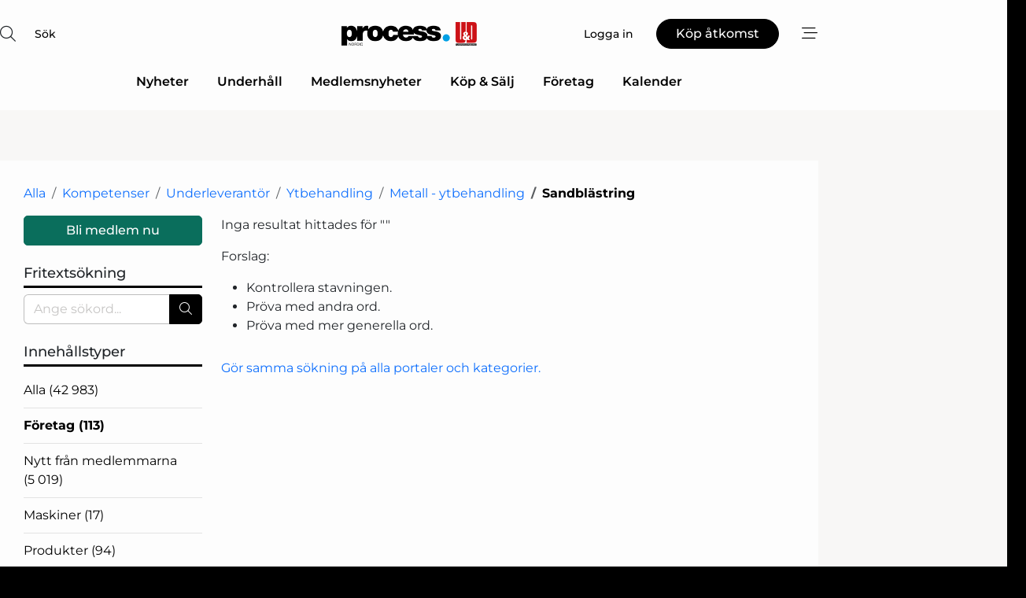

--- FILE ---
content_type: text/html; charset=utf-8
request_url: https://www.google.com/recaptcha/api2/anchor?ar=1&k=6LdasRwUAAAAAOAWkvok94EmD1GjREqoghAriL9L&co=aHR0cHM6Ly93d3cucHJvY2Vzc25ldC5zZTo0NDM.&hl=sv&v=N67nZn4AqZkNcbeMu4prBgzg&size=normal&anchor-ms=20000&execute-ms=30000&cb=jnveckw1ipf
body_size: 49343
content:
<!DOCTYPE HTML><html dir="ltr" lang="sv"><head><meta http-equiv="Content-Type" content="text/html; charset=UTF-8">
<meta http-equiv="X-UA-Compatible" content="IE=edge">
<title>reCAPTCHA</title>
<style type="text/css">
/* cyrillic-ext */
@font-face {
  font-family: 'Roboto';
  font-style: normal;
  font-weight: 400;
  font-stretch: 100%;
  src: url(//fonts.gstatic.com/s/roboto/v48/KFO7CnqEu92Fr1ME7kSn66aGLdTylUAMa3GUBHMdazTgWw.woff2) format('woff2');
  unicode-range: U+0460-052F, U+1C80-1C8A, U+20B4, U+2DE0-2DFF, U+A640-A69F, U+FE2E-FE2F;
}
/* cyrillic */
@font-face {
  font-family: 'Roboto';
  font-style: normal;
  font-weight: 400;
  font-stretch: 100%;
  src: url(//fonts.gstatic.com/s/roboto/v48/KFO7CnqEu92Fr1ME7kSn66aGLdTylUAMa3iUBHMdazTgWw.woff2) format('woff2');
  unicode-range: U+0301, U+0400-045F, U+0490-0491, U+04B0-04B1, U+2116;
}
/* greek-ext */
@font-face {
  font-family: 'Roboto';
  font-style: normal;
  font-weight: 400;
  font-stretch: 100%;
  src: url(//fonts.gstatic.com/s/roboto/v48/KFO7CnqEu92Fr1ME7kSn66aGLdTylUAMa3CUBHMdazTgWw.woff2) format('woff2');
  unicode-range: U+1F00-1FFF;
}
/* greek */
@font-face {
  font-family: 'Roboto';
  font-style: normal;
  font-weight: 400;
  font-stretch: 100%;
  src: url(//fonts.gstatic.com/s/roboto/v48/KFO7CnqEu92Fr1ME7kSn66aGLdTylUAMa3-UBHMdazTgWw.woff2) format('woff2');
  unicode-range: U+0370-0377, U+037A-037F, U+0384-038A, U+038C, U+038E-03A1, U+03A3-03FF;
}
/* math */
@font-face {
  font-family: 'Roboto';
  font-style: normal;
  font-weight: 400;
  font-stretch: 100%;
  src: url(//fonts.gstatic.com/s/roboto/v48/KFO7CnqEu92Fr1ME7kSn66aGLdTylUAMawCUBHMdazTgWw.woff2) format('woff2');
  unicode-range: U+0302-0303, U+0305, U+0307-0308, U+0310, U+0312, U+0315, U+031A, U+0326-0327, U+032C, U+032F-0330, U+0332-0333, U+0338, U+033A, U+0346, U+034D, U+0391-03A1, U+03A3-03A9, U+03B1-03C9, U+03D1, U+03D5-03D6, U+03F0-03F1, U+03F4-03F5, U+2016-2017, U+2034-2038, U+203C, U+2040, U+2043, U+2047, U+2050, U+2057, U+205F, U+2070-2071, U+2074-208E, U+2090-209C, U+20D0-20DC, U+20E1, U+20E5-20EF, U+2100-2112, U+2114-2115, U+2117-2121, U+2123-214F, U+2190, U+2192, U+2194-21AE, U+21B0-21E5, U+21F1-21F2, U+21F4-2211, U+2213-2214, U+2216-22FF, U+2308-230B, U+2310, U+2319, U+231C-2321, U+2336-237A, U+237C, U+2395, U+239B-23B7, U+23D0, U+23DC-23E1, U+2474-2475, U+25AF, U+25B3, U+25B7, U+25BD, U+25C1, U+25CA, U+25CC, U+25FB, U+266D-266F, U+27C0-27FF, U+2900-2AFF, U+2B0E-2B11, U+2B30-2B4C, U+2BFE, U+3030, U+FF5B, U+FF5D, U+1D400-1D7FF, U+1EE00-1EEFF;
}
/* symbols */
@font-face {
  font-family: 'Roboto';
  font-style: normal;
  font-weight: 400;
  font-stretch: 100%;
  src: url(//fonts.gstatic.com/s/roboto/v48/KFO7CnqEu92Fr1ME7kSn66aGLdTylUAMaxKUBHMdazTgWw.woff2) format('woff2');
  unicode-range: U+0001-000C, U+000E-001F, U+007F-009F, U+20DD-20E0, U+20E2-20E4, U+2150-218F, U+2190, U+2192, U+2194-2199, U+21AF, U+21E6-21F0, U+21F3, U+2218-2219, U+2299, U+22C4-22C6, U+2300-243F, U+2440-244A, U+2460-24FF, U+25A0-27BF, U+2800-28FF, U+2921-2922, U+2981, U+29BF, U+29EB, U+2B00-2BFF, U+4DC0-4DFF, U+FFF9-FFFB, U+10140-1018E, U+10190-1019C, U+101A0, U+101D0-101FD, U+102E0-102FB, U+10E60-10E7E, U+1D2C0-1D2D3, U+1D2E0-1D37F, U+1F000-1F0FF, U+1F100-1F1AD, U+1F1E6-1F1FF, U+1F30D-1F30F, U+1F315, U+1F31C, U+1F31E, U+1F320-1F32C, U+1F336, U+1F378, U+1F37D, U+1F382, U+1F393-1F39F, U+1F3A7-1F3A8, U+1F3AC-1F3AF, U+1F3C2, U+1F3C4-1F3C6, U+1F3CA-1F3CE, U+1F3D4-1F3E0, U+1F3ED, U+1F3F1-1F3F3, U+1F3F5-1F3F7, U+1F408, U+1F415, U+1F41F, U+1F426, U+1F43F, U+1F441-1F442, U+1F444, U+1F446-1F449, U+1F44C-1F44E, U+1F453, U+1F46A, U+1F47D, U+1F4A3, U+1F4B0, U+1F4B3, U+1F4B9, U+1F4BB, U+1F4BF, U+1F4C8-1F4CB, U+1F4D6, U+1F4DA, U+1F4DF, U+1F4E3-1F4E6, U+1F4EA-1F4ED, U+1F4F7, U+1F4F9-1F4FB, U+1F4FD-1F4FE, U+1F503, U+1F507-1F50B, U+1F50D, U+1F512-1F513, U+1F53E-1F54A, U+1F54F-1F5FA, U+1F610, U+1F650-1F67F, U+1F687, U+1F68D, U+1F691, U+1F694, U+1F698, U+1F6AD, U+1F6B2, U+1F6B9-1F6BA, U+1F6BC, U+1F6C6-1F6CF, U+1F6D3-1F6D7, U+1F6E0-1F6EA, U+1F6F0-1F6F3, U+1F6F7-1F6FC, U+1F700-1F7FF, U+1F800-1F80B, U+1F810-1F847, U+1F850-1F859, U+1F860-1F887, U+1F890-1F8AD, U+1F8B0-1F8BB, U+1F8C0-1F8C1, U+1F900-1F90B, U+1F93B, U+1F946, U+1F984, U+1F996, U+1F9E9, U+1FA00-1FA6F, U+1FA70-1FA7C, U+1FA80-1FA89, U+1FA8F-1FAC6, U+1FACE-1FADC, U+1FADF-1FAE9, U+1FAF0-1FAF8, U+1FB00-1FBFF;
}
/* vietnamese */
@font-face {
  font-family: 'Roboto';
  font-style: normal;
  font-weight: 400;
  font-stretch: 100%;
  src: url(//fonts.gstatic.com/s/roboto/v48/KFO7CnqEu92Fr1ME7kSn66aGLdTylUAMa3OUBHMdazTgWw.woff2) format('woff2');
  unicode-range: U+0102-0103, U+0110-0111, U+0128-0129, U+0168-0169, U+01A0-01A1, U+01AF-01B0, U+0300-0301, U+0303-0304, U+0308-0309, U+0323, U+0329, U+1EA0-1EF9, U+20AB;
}
/* latin-ext */
@font-face {
  font-family: 'Roboto';
  font-style: normal;
  font-weight: 400;
  font-stretch: 100%;
  src: url(//fonts.gstatic.com/s/roboto/v48/KFO7CnqEu92Fr1ME7kSn66aGLdTylUAMa3KUBHMdazTgWw.woff2) format('woff2');
  unicode-range: U+0100-02BA, U+02BD-02C5, U+02C7-02CC, U+02CE-02D7, U+02DD-02FF, U+0304, U+0308, U+0329, U+1D00-1DBF, U+1E00-1E9F, U+1EF2-1EFF, U+2020, U+20A0-20AB, U+20AD-20C0, U+2113, U+2C60-2C7F, U+A720-A7FF;
}
/* latin */
@font-face {
  font-family: 'Roboto';
  font-style: normal;
  font-weight: 400;
  font-stretch: 100%;
  src: url(//fonts.gstatic.com/s/roboto/v48/KFO7CnqEu92Fr1ME7kSn66aGLdTylUAMa3yUBHMdazQ.woff2) format('woff2');
  unicode-range: U+0000-00FF, U+0131, U+0152-0153, U+02BB-02BC, U+02C6, U+02DA, U+02DC, U+0304, U+0308, U+0329, U+2000-206F, U+20AC, U+2122, U+2191, U+2193, U+2212, U+2215, U+FEFF, U+FFFD;
}
/* cyrillic-ext */
@font-face {
  font-family: 'Roboto';
  font-style: normal;
  font-weight: 500;
  font-stretch: 100%;
  src: url(//fonts.gstatic.com/s/roboto/v48/KFO7CnqEu92Fr1ME7kSn66aGLdTylUAMa3GUBHMdazTgWw.woff2) format('woff2');
  unicode-range: U+0460-052F, U+1C80-1C8A, U+20B4, U+2DE0-2DFF, U+A640-A69F, U+FE2E-FE2F;
}
/* cyrillic */
@font-face {
  font-family: 'Roboto';
  font-style: normal;
  font-weight: 500;
  font-stretch: 100%;
  src: url(//fonts.gstatic.com/s/roboto/v48/KFO7CnqEu92Fr1ME7kSn66aGLdTylUAMa3iUBHMdazTgWw.woff2) format('woff2');
  unicode-range: U+0301, U+0400-045F, U+0490-0491, U+04B0-04B1, U+2116;
}
/* greek-ext */
@font-face {
  font-family: 'Roboto';
  font-style: normal;
  font-weight: 500;
  font-stretch: 100%;
  src: url(//fonts.gstatic.com/s/roboto/v48/KFO7CnqEu92Fr1ME7kSn66aGLdTylUAMa3CUBHMdazTgWw.woff2) format('woff2');
  unicode-range: U+1F00-1FFF;
}
/* greek */
@font-face {
  font-family: 'Roboto';
  font-style: normal;
  font-weight: 500;
  font-stretch: 100%;
  src: url(//fonts.gstatic.com/s/roboto/v48/KFO7CnqEu92Fr1ME7kSn66aGLdTylUAMa3-UBHMdazTgWw.woff2) format('woff2');
  unicode-range: U+0370-0377, U+037A-037F, U+0384-038A, U+038C, U+038E-03A1, U+03A3-03FF;
}
/* math */
@font-face {
  font-family: 'Roboto';
  font-style: normal;
  font-weight: 500;
  font-stretch: 100%;
  src: url(//fonts.gstatic.com/s/roboto/v48/KFO7CnqEu92Fr1ME7kSn66aGLdTylUAMawCUBHMdazTgWw.woff2) format('woff2');
  unicode-range: U+0302-0303, U+0305, U+0307-0308, U+0310, U+0312, U+0315, U+031A, U+0326-0327, U+032C, U+032F-0330, U+0332-0333, U+0338, U+033A, U+0346, U+034D, U+0391-03A1, U+03A3-03A9, U+03B1-03C9, U+03D1, U+03D5-03D6, U+03F0-03F1, U+03F4-03F5, U+2016-2017, U+2034-2038, U+203C, U+2040, U+2043, U+2047, U+2050, U+2057, U+205F, U+2070-2071, U+2074-208E, U+2090-209C, U+20D0-20DC, U+20E1, U+20E5-20EF, U+2100-2112, U+2114-2115, U+2117-2121, U+2123-214F, U+2190, U+2192, U+2194-21AE, U+21B0-21E5, U+21F1-21F2, U+21F4-2211, U+2213-2214, U+2216-22FF, U+2308-230B, U+2310, U+2319, U+231C-2321, U+2336-237A, U+237C, U+2395, U+239B-23B7, U+23D0, U+23DC-23E1, U+2474-2475, U+25AF, U+25B3, U+25B7, U+25BD, U+25C1, U+25CA, U+25CC, U+25FB, U+266D-266F, U+27C0-27FF, U+2900-2AFF, U+2B0E-2B11, U+2B30-2B4C, U+2BFE, U+3030, U+FF5B, U+FF5D, U+1D400-1D7FF, U+1EE00-1EEFF;
}
/* symbols */
@font-face {
  font-family: 'Roboto';
  font-style: normal;
  font-weight: 500;
  font-stretch: 100%;
  src: url(//fonts.gstatic.com/s/roboto/v48/KFO7CnqEu92Fr1ME7kSn66aGLdTylUAMaxKUBHMdazTgWw.woff2) format('woff2');
  unicode-range: U+0001-000C, U+000E-001F, U+007F-009F, U+20DD-20E0, U+20E2-20E4, U+2150-218F, U+2190, U+2192, U+2194-2199, U+21AF, U+21E6-21F0, U+21F3, U+2218-2219, U+2299, U+22C4-22C6, U+2300-243F, U+2440-244A, U+2460-24FF, U+25A0-27BF, U+2800-28FF, U+2921-2922, U+2981, U+29BF, U+29EB, U+2B00-2BFF, U+4DC0-4DFF, U+FFF9-FFFB, U+10140-1018E, U+10190-1019C, U+101A0, U+101D0-101FD, U+102E0-102FB, U+10E60-10E7E, U+1D2C0-1D2D3, U+1D2E0-1D37F, U+1F000-1F0FF, U+1F100-1F1AD, U+1F1E6-1F1FF, U+1F30D-1F30F, U+1F315, U+1F31C, U+1F31E, U+1F320-1F32C, U+1F336, U+1F378, U+1F37D, U+1F382, U+1F393-1F39F, U+1F3A7-1F3A8, U+1F3AC-1F3AF, U+1F3C2, U+1F3C4-1F3C6, U+1F3CA-1F3CE, U+1F3D4-1F3E0, U+1F3ED, U+1F3F1-1F3F3, U+1F3F5-1F3F7, U+1F408, U+1F415, U+1F41F, U+1F426, U+1F43F, U+1F441-1F442, U+1F444, U+1F446-1F449, U+1F44C-1F44E, U+1F453, U+1F46A, U+1F47D, U+1F4A3, U+1F4B0, U+1F4B3, U+1F4B9, U+1F4BB, U+1F4BF, U+1F4C8-1F4CB, U+1F4D6, U+1F4DA, U+1F4DF, U+1F4E3-1F4E6, U+1F4EA-1F4ED, U+1F4F7, U+1F4F9-1F4FB, U+1F4FD-1F4FE, U+1F503, U+1F507-1F50B, U+1F50D, U+1F512-1F513, U+1F53E-1F54A, U+1F54F-1F5FA, U+1F610, U+1F650-1F67F, U+1F687, U+1F68D, U+1F691, U+1F694, U+1F698, U+1F6AD, U+1F6B2, U+1F6B9-1F6BA, U+1F6BC, U+1F6C6-1F6CF, U+1F6D3-1F6D7, U+1F6E0-1F6EA, U+1F6F0-1F6F3, U+1F6F7-1F6FC, U+1F700-1F7FF, U+1F800-1F80B, U+1F810-1F847, U+1F850-1F859, U+1F860-1F887, U+1F890-1F8AD, U+1F8B0-1F8BB, U+1F8C0-1F8C1, U+1F900-1F90B, U+1F93B, U+1F946, U+1F984, U+1F996, U+1F9E9, U+1FA00-1FA6F, U+1FA70-1FA7C, U+1FA80-1FA89, U+1FA8F-1FAC6, U+1FACE-1FADC, U+1FADF-1FAE9, U+1FAF0-1FAF8, U+1FB00-1FBFF;
}
/* vietnamese */
@font-face {
  font-family: 'Roboto';
  font-style: normal;
  font-weight: 500;
  font-stretch: 100%;
  src: url(//fonts.gstatic.com/s/roboto/v48/KFO7CnqEu92Fr1ME7kSn66aGLdTylUAMa3OUBHMdazTgWw.woff2) format('woff2');
  unicode-range: U+0102-0103, U+0110-0111, U+0128-0129, U+0168-0169, U+01A0-01A1, U+01AF-01B0, U+0300-0301, U+0303-0304, U+0308-0309, U+0323, U+0329, U+1EA0-1EF9, U+20AB;
}
/* latin-ext */
@font-face {
  font-family: 'Roboto';
  font-style: normal;
  font-weight: 500;
  font-stretch: 100%;
  src: url(//fonts.gstatic.com/s/roboto/v48/KFO7CnqEu92Fr1ME7kSn66aGLdTylUAMa3KUBHMdazTgWw.woff2) format('woff2');
  unicode-range: U+0100-02BA, U+02BD-02C5, U+02C7-02CC, U+02CE-02D7, U+02DD-02FF, U+0304, U+0308, U+0329, U+1D00-1DBF, U+1E00-1E9F, U+1EF2-1EFF, U+2020, U+20A0-20AB, U+20AD-20C0, U+2113, U+2C60-2C7F, U+A720-A7FF;
}
/* latin */
@font-face {
  font-family: 'Roboto';
  font-style: normal;
  font-weight: 500;
  font-stretch: 100%;
  src: url(//fonts.gstatic.com/s/roboto/v48/KFO7CnqEu92Fr1ME7kSn66aGLdTylUAMa3yUBHMdazQ.woff2) format('woff2');
  unicode-range: U+0000-00FF, U+0131, U+0152-0153, U+02BB-02BC, U+02C6, U+02DA, U+02DC, U+0304, U+0308, U+0329, U+2000-206F, U+20AC, U+2122, U+2191, U+2193, U+2212, U+2215, U+FEFF, U+FFFD;
}
/* cyrillic-ext */
@font-face {
  font-family: 'Roboto';
  font-style: normal;
  font-weight: 900;
  font-stretch: 100%;
  src: url(//fonts.gstatic.com/s/roboto/v48/KFO7CnqEu92Fr1ME7kSn66aGLdTylUAMa3GUBHMdazTgWw.woff2) format('woff2');
  unicode-range: U+0460-052F, U+1C80-1C8A, U+20B4, U+2DE0-2DFF, U+A640-A69F, U+FE2E-FE2F;
}
/* cyrillic */
@font-face {
  font-family: 'Roboto';
  font-style: normal;
  font-weight: 900;
  font-stretch: 100%;
  src: url(//fonts.gstatic.com/s/roboto/v48/KFO7CnqEu92Fr1ME7kSn66aGLdTylUAMa3iUBHMdazTgWw.woff2) format('woff2');
  unicode-range: U+0301, U+0400-045F, U+0490-0491, U+04B0-04B1, U+2116;
}
/* greek-ext */
@font-face {
  font-family: 'Roboto';
  font-style: normal;
  font-weight: 900;
  font-stretch: 100%;
  src: url(//fonts.gstatic.com/s/roboto/v48/KFO7CnqEu92Fr1ME7kSn66aGLdTylUAMa3CUBHMdazTgWw.woff2) format('woff2');
  unicode-range: U+1F00-1FFF;
}
/* greek */
@font-face {
  font-family: 'Roboto';
  font-style: normal;
  font-weight: 900;
  font-stretch: 100%;
  src: url(//fonts.gstatic.com/s/roboto/v48/KFO7CnqEu92Fr1ME7kSn66aGLdTylUAMa3-UBHMdazTgWw.woff2) format('woff2');
  unicode-range: U+0370-0377, U+037A-037F, U+0384-038A, U+038C, U+038E-03A1, U+03A3-03FF;
}
/* math */
@font-face {
  font-family: 'Roboto';
  font-style: normal;
  font-weight: 900;
  font-stretch: 100%;
  src: url(//fonts.gstatic.com/s/roboto/v48/KFO7CnqEu92Fr1ME7kSn66aGLdTylUAMawCUBHMdazTgWw.woff2) format('woff2');
  unicode-range: U+0302-0303, U+0305, U+0307-0308, U+0310, U+0312, U+0315, U+031A, U+0326-0327, U+032C, U+032F-0330, U+0332-0333, U+0338, U+033A, U+0346, U+034D, U+0391-03A1, U+03A3-03A9, U+03B1-03C9, U+03D1, U+03D5-03D6, U+03F0-03F1, U+03F4-03F5, U+2016-2017, U+2034-2038, U+203C, U+2040, U+2043, U+2047, U+2050, U+2057, U+205F, U+2070-2071, U+2074-208E, U+2090-209C, U+20D0-20DC, U+20E1, U+20E5-20EF, U+2100-2112, U+2114-2115, U+2117-2121, U+2123-214F, U+2190, U+2192, U+2194-21AE, U+21B0-21E5, U+21F1-21F2, U+21F4-2211, U+2213-2214, U+2216-22FF, U+2308-230B, U+2310, U+2319, U+231C-2321, U+2336-237A, U+237C, U+2395, U+239B-23B7, U+23D0, U+23DC-23E1, U+2474-2475, U+25AF, U+25B3, U+25B7, U+25BD, U+25C1, U+25CA, U+25CC, U+25FB, U+266D-266F, U+27C0-27FF, U+2900-2AFF, U+2B0E-2B11, U+2B30-2B4C, U+2BFE, U+3030, U+FF5B, U+FF5D, U+1D400-1D7FF, U+1EE00-1EEFF;
}
/* symbols */
@font-face {
  font-family: 'Roboto';
  font-style: normal;
  font-weight: 900;
  font-stretch: 100%;
  src: url(//fonts.gstatic.com/s/roboto/v48/KFO7CnqEu92Fr1ME7kSn66aGLdTylUAMaxKUBHMdazTgWw.woff2) format('woff2');
  unicode-range: U+0001-000C, U+000E-001F, U+007F-009F, U+20DD-20E0, U+20E2-20E4, U+2150-218F, U+2190, U+2192, U+2194-2199, U+21AF, U+21E6-21F0, U+21F3, U+2218-2219, U+2299, U+22C4-22C6, U+2300-243F, U+2440-244A, U+2460-24FF, U+25A0-27BF, U+2800-28FF, U+2921-2922, U+2981, U+29BF, U+29EB, U+2B00-2BFF, U+4DC0-4DFF, U+FFF9-FFFB, U+10140-1018E, U+10190-1019C, U+101A0, U+101D0-101FD, U+102E0-102FB, U+10E60-10E7E, U+1D2C0-1D2D3, U+1D2E0-1D37F, U+1F000-1F0FF, U+1F100-1F1AD, U+1F1E6-1F1FF, U+1F30D-1F30F, U+1F315, U+1F31C, U+1F31E, U+1F320-1F32C, U+1F336, U+1F378, U+1F37D, U+1F382, U+1F393-1F39F, U+1F3A7-1F3A8, U+1F3AC-1F3AF, U+1F3C2, U+1F3C4-1F3C6, U+1F3CA-1F3CE, U+1F3D4-1F3E0, U+1F3ED, U+1F3F1-1F3F3, U+1F3F5-1F3F7, U+1F408, U+1F415, U+1F41F, U+1F426, U+1F43F, U+1F441-1F442, U+1F444, U+1F446-1F449, U+1F44C-1F44E, U+1F453, U+1F46A, U+1F47D, U+1F4A3, U+1F4B0, U+1F4B3, U+1F4B9, U+1F4BB, U+1F4BF, U+1F4C8-1F4CB, U+1F4D6, U+1F4DA, U+1F4DF, U+1F4E3-1F4E6, U+1F4EA-1F4ED, U+1F4F7, U+1F4F9-1F4FB, U+1F4FD-1F4FE, U+1F503, U+1F507-1F50B, U+1F50D, U+1F512-1F513, U+1F53E-1F54A, U+1F54F-1F5FA, U+1F610, U+1F650-1F67F, U+1F687, U+1F68D, U+1F691, U+1F694, U+1F698, U+1F6AD, U+1F6B2, U+1F6B9-1F6BA, U+1F6BC, U+1F6C6-1F6CF, U+1F6D3-1F6D7, U+1F6E0-1F6EA, U+1F6F0-1F6F3, U+1F6F7-1F6FC, U+1F700-1F7FF, U+1F800-1F80B, U+1F810-1F847, U+1F850-1F859, U+1F860-1F887, U+1F890-1F8AD, U+1F8B0-1F8BB, U+1F8C0-1F8C1, U+1F900-1F90B, U+1F93B, U+1F946, U+1F984, U+1F996, U+1F9E9, U+1FA00-1FA6F, U+1FA70-1FA7C, U+1FA80-1FA89, U+1FA8F-1FAC6, U+1FACE-1FADC, U+1FADF-1FAE9, U+1FAF0-1FAF8, U+1FB00-1FBFF;
}
/* vietnamese */
@font-face {
  font-family: 'Roboto';
  font-style: normal;
  font-weight: 900;
  font-stretch: 100%;
  src: url(//fonts.gstatic.com/s/roboto/v48/KFO7CnqEu92Fr1ME7kSn66aGLdTylUAMa3OUBHMdazTgWw.woff2) format('woff2');
  unicode-range: U+0102-0103, U+0110-0111, U+0128-0129, U+0168-0169, U+01A0-01A1, U+01AF-01B0, U+0300-0301, U+0303-0304, U+0308-0309, U+0323, U+0329, U+1EA0-1EF9, U+20AB;
}
/* latin-ext */
@font-face {
  font-family: 'Roboto';
  font-style: normal;
  font-weight: 900;
  font-stretch: 100%;
  src: url(//fonts.gstatic.com/s/roboto/v48/KFO7CnqEu92Fr1ME7kSn66aGLdTylUAMa3KUBHMdazTgWw.woff2) format('woff2');
  unicode-range: U+0100-02BA, U+02BD-02C5, U+02C7-02CC, U+02CE-02D7, U+02DD-02FF, U+0304, U+0308, U+0329, U+1D00-1DBF, U+1E00-1E9F, U+1EF2-1EFF, U+2020, U+20A0-20AB, U+20AD-20C0, U+2113, U+2C60-2C7F, U+A720-A7FF;
}
/* latin */
@font-face {
  font-family: 'Roboto';
  font-style: normal;
  font-weight: 900;
  font-stretch: 100%;
  src: url(//fonts.gstatic.com/s/roboto/v48/KFO7CnqEu92Fr1ME7kSn66aGLdTylUAMa3yUBHMdazQ.woff2) format('woff2');
  unicode-range: U+0000-00FF, U+0131, U+0152-0153, U+02BB-02BC, U+02C6, U+02DA, U+02DC, U+0304, U+0308, U+0329, U+2000-206F, U+20AC, U+2122, U+2191, U+2193, U+2212, U+2215, U+FEFF, U+FFFD;
}

</style>
<link rel="stylesheet" type="text/css" href="https://www.gstatic.com/recaptcha/releases/N67nZn4AqZkNcbeMu4prBgzg/styles__ltr.css">
<script nonce="63O1Vjt24RY4GfNfueFMqQ" type="text/javascript">window['__recaptcha_api'] = 'https://www.google.com/recaptcha/api2/';</script>
<script type="text/javascript" src="https://www.gstatic.com/recaptcha/releases/N67nZn4AqZkNcbeMu4prBgzg/recaptcha__sv.js" nonce="63O1Vjt24RY4GfNfueFMqQ">
      
    </script></head>
<body><div id="rc-anchor-alert" class="rc-anchor-alert"></div>
<input type="hidden" id="recaptcha-token" value="[base64]">
<script type="text/javascript" nonce="63O1Vjt24RY4GfNfueFMqQ">
      recaptcha.anchor.Main.init("[\x22ainput\x22,[\x22bgdata\x22,\x22\x22,\[base64]/[base64]/[base64]/[base64]/[base64]/UltsKytdPUU6KEU8MjA0OD9SW2wrK109RT4+NnwxOTI6KChFJjY0NTEyKT09NTUyOTYmJk0rMTxjLmxlbmd0aCYmKGMuY2hhckNvZGVBdChNKzEpJjY0NTEyKT09NTYzMjA/[base64]/[base64]/[base64]/[base64]/[base64]/[base64]/[base64]\x22,\[base64]\\u003d\\u003d\x22,\[base64]/DvF8Gw6FzRDVyeRxAw4ZGRA9ow6DDvSdMMcOTUcKnBTpRLBLDo8KewrhDwrnDv34Qwp3CgjZ7NcK/VsKwVkDCqGPDmsK3AcKLwr3Do8OGD8KGcMKvOz0Iw7N8woTCiTpBRsOEwrA8wr3CncKMHyXDj8OUwrlDAWTClARXwrbDkVzDqsOkKsOAd8OffMO4FCHDkX8hCcKnWcOpwqrDjUZdLMONwrZ4BgzCgcOhwpbDk8OUBlFjwo7CkE/DtiQ9w5Ykw55HwqnCkikOw54OwpZNw6TCjsKCwrtdGzNOIH0nFWTCt0XCoMOEwqBDw4pVBcO/wod/SB5Iw4EKw6jDj8K2wpRNDmLDr8KXD8ObY8KGw6DCmMO5FH/DtS0kOsKFbsOlwqbCuncWLDgqP8O/R8KtPcK8wptmwonCusKRIS3CtMKXwotswqgLw7rCtVAIw7skXxs8w5fCtl0nB10bw7HDpkYJa3PDl8OmRxPDrsOqwoAcw4VVcMOzfCNJWMOYA1dNw5VmwrQPw4rDlcOkwqctKStlwoVgO8Oowo/Cgm1FfgRAw6YFF3rCvsKUwptKwo4rwpHDs8KDw5Mvwpp7wqDDtsKOw5/CnlXDs8KoXDFlJHdxwoZTwoB2U8O3w7TDklUzKAzDlsKswpJdwrwiVsKsw6tUR27Ckzp9wp0jwp/CpjHDlhQNw53Dr0/CtyHCqcO5w4A+OQw4w61tEMKwYcKJw5PCoF7Csy3Cky/DnsOUw5fDgcKaWsOtFcO/w4ZUwo0WKFJXa8OkO8OHwps1U05sPVY/asKQH2l0bCbDh8KDwqcwwo4KOy3DvMOKSsOZFMKpw5zDq8KPHBV4w7TCuy9Wwo1PN8KsTsKgwr/CtmPCv8ObXcK6wqFndx/Ds8O3w6Z/w4E/[base64]/DvDfCpydlEcOnw5J6FEssKsOYCsK3LBjDogPCvAg0w6rCilRvw4vDt1B/w4vDoVAdYy4BOi3Cp8KyND1Pa8KEZAIrwrBVaz8/[base64]/CmjM5woFxw4dzMHXDmMOuw45KKTREBsK7wo5IVMKGw7JBBV5TOwDDsHUTc8OFwoV6wrzCilnCvcO5wrQ6VcKuS2grKnM4w6HDhMOiW8KWw6XCnTtJaVDCj3Uuw41uw7zDj08ddRZ2w5zCmi0sKGVgEsONO8OTwok6w6jDthzDunphw7/[base64]/woM/wqzDk3zCmyZ/[base64]/CnwQ3w4wLw7bDt8OIK8KAw4TCjcKYbMOkMCFfw6hrwoNxwofDugLCv8OyeDs+w7jDp8KPcxg5w6XCpsOFw4QKwrPDjcO8w4LDtUpIXn7CryEVwpnDisOYHxjCiMO8YMKbJ8OSwpLDqQBvwpvCv0IEAm3Du8OGT2JNVxl1wpl/[base64]/DsiNrw6HCo8OtYsODwp3Dpy7Dg8KhwqV9IcKWwqnDtsOhaCcKW8OUw6HCpCYnYkdzwojDjcKSw647fzPCgsKAw4vDpcKqwoXCmjMKw5d1w6jDgTTDmMOofF1gCE9Cw4lqccKNw5VcOljDr8KLwr/DvHsJP8OxAsKvw7sEw6ZJIcK/LlnCggAZeMOow7ZUwpcAfCU7woYadA7CtAjDiMOBw4BnJMO6KH3Dh8KxwpDClxzDqsOVw6bCjMKsdsOjEmHCksKNw4DCrggBaEXDvjTDhjjCoMKjdkR/acKXP8O0G0s+Hh8yw6lJSQPChmZfCWRPA8OpX2HCscOnwp7DjAw6E8OrZQ/CjznDpsKRDWl3wp5GKjvCpSduwq7DjkvDlMKwAXjCiMOlwpphQsOTLsOUWkDCtjgmwprDjD/Co8Kfwq7Ck8K9HFk8wq5Pw7BoMsKULcKhwo3CrkIew7XDqToWw5jDhUjDu2knwr1aOMORR8OtwqoEFErCihIgc8OGLW3Dn8KIw6J/[base64]/Enh9wqMZwq3DocKAw63DvEF/QsOYw4bCsE1gwpTDvsOVC8OQTGLCuC/[base64]/DtsKtNmXDmMKQOsK9E2NLDcKVw4J/[base64]/w5Rpw7d9w70aE8O/[base64]/DisOoWMOUUcKjw69gw73DpwnDmmx7ScK7HcOzCUhTB8KyZcObwoMYNsOjS3/DjcKbw6zDusKLNnzDoFQtasKBK1/[base64]/CrsOaw4fDhALCssKPXlvCqUl4wrJ5M8ODL1nDqnLDrnJvP8OtFR/CrhQzw5XCg1o8w6fCjTfDmERqwo9/cQUnwoM/wq15QnHDmH94c8Orw5AKwqjDhMKvHsKhTsKPw5vCicOwXXRLw4fDjMKzwpB+w4vCqGTDmMOdw79/[base64]/B8Kpw4JaMMKAHsKJw5bDtMKIwq/CrMO5w5VWbcKmwqkyMhl6wpvCs8OAJRJcUSFCwqM6wpdKVMKjYcK6w7lHBsKbwoU/w5ZdwpfCoEABw7xAw6kGPzA7wqfCtEZqdsO4wrh6w48Tw515ccOGw5rDtMK3w552U8KwNEHDpnXDqMKbwqTDlFPDomfClcKXw7bCmRfDvGXDqA3DsMKZwqTCo8OASMKvw5YmIcOKMcK8XsOKHsKQw6c0wr5Cw4rDksOkwo1EOMKNw6TDohVsY8KXw5djwo8Pw7d/w7FibMKlDcKxKcO2Nwg4OEZPQgrDoSfDoMKGDMKfw7NTajA4HcODwqjDkAXDhQlxHsO7w6jClcONwoXCrsOeIcK/w4rCsgPDp8O/[base64]/DtsO9w6IYw57CuyTCosKpE1fChcOGbcK7JFfDoFbDuWFvwrxow75Xwr3Cn3nClsKAc33CqMODRVXDmQXDuG8Dw5rDoi8/wosvw4DCk2UEwpllRMKFAMKqwqrDijpGw5/CrcOEYsOaw49ywroWwprCp2EnIkjCkUDCm8KBw4nCiVTCu0waaVwrM8KnwrNgwq3DvMK3w7HDnVbCoQUowrcEPcKSwrzDgsKPw6rCtAYSwr5vNsK2wovCu8O6MlA+woQgCMOaZcO/w5AdZCLDtmYRwrHCucOaYjEhSWjCtcKyEcOQw43Dv8OpJsObw6kINMOoYTfDsH/DrcKbV8Ouw4bCusKewrRCQSVJw4R/fXTDpsKvw6JpBRjDugvCkMKtwoRDej8YwozCkVA/wqYcPnLDp8O1w5/[base64]/[base64]/DusKmwppwEMO5wpIPRA7DjsO9MyDCojxZCE7DksOGwpfDqsOLwqElwrXCmMK8w5Rcw494w6gQw7HCtXhKw70Swoouw69ZR8KMbMOLRsKbw4sxN8KXwqddf8Oxw6dQwqNTwoIGw5jCsMOMKcOIw7bCkAg8wp9xw4E1byBew57Du8KYwr/DuBnCrcOQfcK1w5cnKsOfwqJxA2LCj8KZwrfCpR/CnMKtCMKew4zDi0PCn8O3woAOwoLDtx1BWDMnWMOswo0nwqDCnsK/WsODwqfDpcKTwonCsMOHBScjIsK8VsKmNyQXFgXCjhdUwrU7fHjDs8KsH8OBb8KlwpRbw63CkhB3w6fCocKGOsO7NAjDmsKNwp9eLjjDjcK/GGRfwqhRU8OSw7o/wpPCggfCjVfDlTLDqMOTF8KawpXDoDzDkMKlwr7Dqw9/c8KyJcK/woPDuXXDqsKrS8Kww7fCqMK5DnVcwrLCil3DlDbDjXEnc8ObcWlROsKuw7/Cj8O2emDCiA3DkCbCicKTw6Bowrllf8O6w5bDmMOTw70Dwrl1H8OlJFwiwocIaUrDrcOUT8Opw7PCk2UUNgHDik/DisK/w57CssOrw7LDtCcMw7XDo2LCk8OKw54cw7vCryxsesKMF8KUw4XDucOkayfDo21Lw6TCpMOWwqd3w6nDoFbDp8KmfgM7JFIibgZhacK4w6/Dr1cPRcKiw5IOLMOHdWbCiMKewpjCg8OFwq1OQn0gB28/[base64]/Cn0PCn3zCn3TDt8KyKy8xw4x1w4swDcKeN8KCEgtvEU3Cqz7DkRfDoGrDgGnDkcKlwrl/[base64]/[base64]/Dj8Opw64gVCzDjsOAecKVw7lfHMKPw5bCh8OMwp3DtcOlFMKYwoLDusKmMSU3Z1F7IklVwqUVREVYXn4xPcOkPcOZQm/DicOaFGQ9w7jDvQTCvsKzEMOQDsOiwrrDrWQoETNowotRXMOaw4AKDMOcw53Dmm/CnjE8w5DDrWN7w7FvdVoZw77DhsOFOT/CqMK2H8K6MMKUUcOewr7ClGLDtMOgHsK/LBnDoyLCrMK/w4DCjA1tCsKIwoRwG29MfEXCq2A5VsK0w6FYwrxbYEDCqVPCvGIIw4lKw43DksOGwozDucK/LyJBwrc8dsKBbGARFzfCvmRPThZ4wroITXRnY0heQ1ZDBSs0w5QcCgbDtMOLfMORwpPDuSXDh8O8AcOGfGJ7wpLDvcK8QwctwrUwa8KTwrXCggnCi8OQdg7CqsKMw77Dt8Kjw5wPwp3CoMOgcHVVw6jDjWrCvCfCjmYXbxAZCCU/wr/Dm8OFwpwKwq7Cg8K0dH/DjcK9RhvCmXvDqhPDuwt8w60uw6zCmBhPw4fCtiRxF03Crg48S1XDmjQNw4PCrcOiPsOSwobCtcKUL8KyOsOSw5cgw6g/wovCuT/CrSsCwojClBJKwrjCq3XDrsOpIsO7e3RqRsO+CRE9wqvCscO8w5hbZsKMVl3CtzvClBnCssKVCyR5X8Ofw6HCpy3Cv8Oxwq/Dtn1jTWbCksOXw7TClsOtwrzChhZKwqfCisOowrFvw58rw6YlRVMpwp/[base64]/A8Kxw4AsACbCssOyZ8K0M8KAQ8KwSsKnw4fDjzDCoFPDvFxrGMKpVsOUOcOnw4BZJAZzw4lefh9PQMO9fysTLcK7L0Idwq3CnBIfCUlMMsKjwogfSVzCr8OlF8OSw6jDvA8AVMOOw5cZaMO7OShtwppMZDPDgcOYcsO/wrLDj3fDrxgtw4FRecKzwq7CpzdRUcOlwrJxBcOkwqtcwq3CssKRFmPCpcKjWgXDgh8Iw7BsHsOGV8OBJcOywq4ww5fDriBRw4Zpw6IAw6B0wopEWsOhMF9SwpB/w6JFUjHCssOUwqvChy8awr9MbcO0w4/DgsKUXTcsw7XCq1zCvg/DosK2YwEewq7CpmUew6rCsiRUWXzCrcOawocNwqTCjMOKwr8Wwo4aXMKJw5jCkUrCmcOywrvCkMOGwrpLw5UHCyfCgDZmwo0+w5RWHxrCsys0R8ObFBY5dz3DnsKtwp3Cm33CksO/wq1bFsKIMsKkwpQ5w43Dm8KiTsOXw78Ow68fw45bUEzDpD1mwo8AwpUTwrvDscOqDcONwoPDrAouwrMjUsOdH3DCgyhbwrkFJ0RKw47CpkF2eMKCNcKJV8K2UsKDTHDDtSjDmsOgQMKTDk/Dsi/CgMKkSMOawqZETMKnTMKTw4PDpMOhwpMTRcKQwqbDogPCmsOOwo/DrMOCJmEMNQDDtUzDhBgIAcKgSBbDtsKJw48MKCE8wpjDosKEfy/[base64]/VhU/ZDgPPnQ/w5Uew5ojwqcMwp/CkDtFw4gOw4tRbMOQw4MlPcKfF8Oow5Juw7FzOFNTwopFIsKvw45Dw5XDmUVgw4xMaMKdeTthwpXCs8O8ccKGwr8UBBwDU8KhH1/DtxNLw6nDs8O8MV7CpjbCgcOJKMKIXsKEesOIwoXDnksXwplDwpjDjkHDgcOqO8Onw4/Dk8Kqw4dVwr4Yw6xgK3PChcOpPcKmS8KVWnHDgFvDhMKnw4zDtH5PwpZFw7fDgsOjwqhYwq3CkcKqYMKBA8KKBMKDc1PDnnx4wobDq25ATSbCkcK5XG1/[base64]/wo0tPcOIw51ywqDDqgZcZA8Vw5ZlwohKHD9bS8OvwpjCrcKHwqnCnj7DrV8xCMOcJMKAZMOrwq7Cn8ONUD/[base64]/RGAtwqfCosOya8O3VirDhcOow7A9K8K5w5Rww5AYDDFtL8K9BkLCo1/Co8KAHMKsG3bCrMKvwrdBw5sbwpHDm8O4w6XDuVwMw60swoksKMOyK8OIWzIJJMK1wrvCmCZybWfDpsO2LgB9JsKSUh4ywqwCVlzCg8KCL8KmfijDo2/CkHETKsOQwq0tfzAkM3TDh8OhOlHCn8OJwrJDO8KHwr/[base64]/wo7DpMKjwo/DnMKhIcO7DQBcaCp0aH18CsObTsKxw5rCh8KiwpdVw5zCrsOCwoZzPMOdMcKVdMOUwosXwprCiMK5wpnCtcOUw6IIHUPDvnPCncO0f0LClMKkw73Dtj7DmGrCk8O+woNme8Oqc8Ogwp3CowvDtxxnwpDChsKaC8O/w7LDhsOzw4IpMsOfw5zDkMO2CcKZw4UMbsKtLSTDq8KMwpDDhjUkwqbDnsOSfxjDuj/[base64]/DlMOrAcO3w684w6AHw5gvbB9fIy/CrcKsw6rDvkB+w7/CoB3DuxLDo8KAwoIKD00zQcKfw6nDtMKje8O0w7dgwr1Vw4RyOsKMwrRiwp0ww5VGCMOhTzkzeMKlw58rwo/DhsOwwoF3w6/DpAzDphzCgcOBLFt6RcOFcMK1IGUww7trwqthw48swpoJw73CrgzCmMKIMcOPw40dw6nChsKKLsKHw7zDr1NMDAnCminCjMKRXsKlCcODZRVtw5VCw57DkGBfwoPDgDoWQMO/[base64]/Dk8KNwpMVPQcywqDCi17CrSEUWsKmRMOiwpzCucO2wpQpwpTCrMOew7wNYHZ9Ewlzwplrw6HDmsOlRMKBH0nCucOQwoHDksOrcsO4G8OuNsKvXMKARw3DsijChAjDrQrCt8OxDjjDpHrDlMKlw6kMwpzDhA1xwqfDscOaacK2Pl9PDn4ow4RjV8Kowo/Dt1FzBMKIwpgTw5AjLnzCjUV8dXggFTvCs3NGQTDDhwjDvV1ew6/DiHFzw7jCncKPXVdgwpHCgsKGw71hw6g+w7pXd8OTwqLDtzfDqn7Dv3l9wrfCjHvDkcO9w4Ekwp02GcKZw6/CicKYwoJTw7haw4PCgRPCgh1fRjLCmsOBw7TCtsKgHcOmw4nDvX7DisOQb8KdGWgRw6rCpcOPJw8sdcOATzkFwq5+wqUFwpEMVMOjTQrCocK/w5wHScK9cRJ/w7cUw4TCijV0V8OdJUvCqcKwFFvCkMOPD0ZUwr5Xw6REfMKsw4bCn8OoI8OAcAoEwrbDv8Odw6tJGMKswosHw73Djz13cMO2WQzDjMOBXQrDvGnCiH7Cg8KxwrfCq8KVNiXDisObeww9wr9yEn5Xw64CbU/[base64]/[base64]/asOUecOTw7JsPcOaOUZoW2xZwpA9FRnCrhfCvsOmKXvDq8O5w4PDhcKFLyYtwqfCl8OPw67CuUPChTQObilMIMK2NMOPDsOjWsKQwqwFwoTCv8OfN8KkXD3DkSkpwqgsdMKawqzDuMK1wqEmwpp9OFHCrzrCpA/[base64]/[base64]/CnioJw7N9TMKqcERNTkjDrXRlw61Zwo3DhkzDnQ5Xwq4BNk/CnyHCq8KWw6wFNm/[base64]/CuXDClcOtw4ofw5tSUXgpw648w6nDpQXDqEY0JcOmH3gXwplGTcK9EMOCwrTChRt3w65Ew5/CnhPClHfDpsOkBGHDvQ/[base64]/wpcresOgZMOOf8K0KCPCksO/w6DDpCnCjcKPwoUDw4/CrlLDpcKewqHDjcOfw4DCtMKgVcK2CMO4ekoGwrcgw7hQJX/ChUjChkvCrcONwocBJsOeW3wYwqEXGMOhMiUow6TCv8Kiw4nCnsKyw50tZcOBwp3DiRrDrMKVR8OMFxHCocOwUxbCp8Kew40CwpTCssO/[base64]/w41PFMOxw6fCv8KBEynCpmpwwq/CmH92wr5JYnbDigbCp8ORw5/Co03DnQPDi1EnUcKCw47DicKFw7/CoXw+w57Dn8KPegnCmMOQw5DCgMOiTTwNwoTCtzYuPAo4w5DCkMKNw5XCnGMVJHLDi0bDkMOGOsOeBmJGw77CscKNCMKWwqZgw7dnwq7DlUzCqUQ4PhjDvcOaesK1w5YNw5XDrk3DuXI/w7fCiGDCkMOVIGcQFjpFbmbDu395w6zDpGvDsMODw6/DqRXDnMO7ZcKSwovDnsOgEsOtAS3DnSsqXcOPTFHDqMO0EsKBEcKtw5jCs8KWwpYuwoXCo0/CkCxcU05oYGzDjkHDksO0WMO/w6HChsK1woLCi8OTwrtIV0ENIxQwTUgCYsOcw5HChwjDoGQ/wr5Vw5LDssKZw4UywqTCm8KOcVA7w4UIbsKTfCnDuMOkWsK2Zz1Xw7HDmhDCr8KZQ2VqBMOIwqjClAgAwoHDisO8w7lTw6rCmFp9U8KdFsOFEE7DqMK2fWgDwpoUWMOQGAHDlFdrw7kXw7MrwpN+eAHClhTCu2zCuzTCgjPDr8OCAzhVaBAUwp7Dmjwew7/CmMO/w54dwpDDpcO8eFsCw6x1woZSfMOSL3vCi2bCpcKUTGpmQmbDjcK/ZwLCsHocw5svw50bPyoQPmDDp8KRfnzCqMOhSMKzS8OGwqlIfMKlUUMEw5TDrHPDswUxw6Q3YRhGw4ozwobDv0rDlDI6VUR0w7rDh8KXw4QJwqISbcKMwrwnwqjCs8Opw5jDuBDDusOgw6PCu2ouaz/ClcO6w4FAaMKxw60ewrDCozN2w5N/dUtZBsONwplvwq7CgMODw7Z4csOSIcOJe8O0N34FwpMrw5nDjMKcw67Cpx3CjHpKXn8Ow6TCmzsXw4FLUMK1wr5jEcOOOwEHO3AID8K4wrTCqXw4IsKJw5FlQMKJXMKWworDuyYkw6/CtcOAwoVqw7VGQsKNw4nDgFfCj8Kvw47DjcKPTcOBSW3DmFbCixvDqMOYw4PCocO7wpoVw6ELw5rDjWLCgsOuwoDCtVjDjsKyBXtlw4Qew4RyTMKGwrgQXsKPw6rDiHXDs3nDjRYKw41vwqDDmz/DvcK0XMO+woHClMKOw441OB3Djw5+w5t6wo1Fwp9rw6EsPcKCNSDCnsO/w6zCs8KiT0ZJwohTRRcGw4XDuCLCk0koBMO3AFnDuFPDvsKNw5TDnVIPw6jCj8KQw6tuT8KywrjDpjDDh1PDjjgQwrLDr0/DhXEGKcO9DMOlwpnDmwvDuBTDu8KQwokVwo1wLsOYw5RFw6wJIMOJwoQoLsKlZAVQRMOzLMOmUgtGw5ULwprCjsOiwqZFwqfCpTLDjjZPYRrCoxTDtsKDw4ZTwqjDkz7ClBM9wrjCusKGw53CuA0Ow5LDq3nClcKdf8Kmw7HCn8KAwq/[base64]/DoynCohzCmcK2w7dddQBxw5c6w7DDksKew7F/wpbDgwIzwpzCpMOUGHFPwr9Rw7gdw7wgwosvCsOPwo58dXZkEGLCvhADP3IOwqvCoWFSCUbDvjbDpMKcA8Oub2DCoH5XHsKxwqrCsm5AwqjCkj/Ck8KxVcOiaSMoVcOWwpwtw5AjesOefcOgECjDkcK9FzQLwr7DhEcWFMKFw7DDmsOpwpPDi8Oxw5t9w6Y+woZBw6law4TChWBNwqcoKgbCtcKDbcKpwpAYwonDuhIlw5kew6jCr2rDr2LDmMOfwqt/fcOuIMKBQw7DtcOFDsK2w6xow4fChRJswq4lM2bDiAtMw4wXNQdCRV7CqMKxwqDDv8OafzYFwrHCqFA0b8OzAzFdw4JwwpPCtEHCuEnDoEPCo8OXwooCw7F3wpHCnsOgW8O8KiHCocKIwqscw55qw5RQw7llwporwpJqw6A/M3IHw6EqI1oNQRPCl3s7w7fDvMKVw4bChsK0ZMObPMOww4JTwqRndC7CpyMbLloNwpLCrU8Mwr/Ci8KdwrwuBD5bwp7DqMK2QnfCnMKyLMKRFwnDiEEXPjPDq8OPTk9WbsKRb23CqcKFNcKRZyvDkmgYw73Dn8OjW8OjwpLDji7CnMKrTm/CpE9bw7VYwrRcwp96KsKRIExZDRoTw55fIx7Ds8ODZMOkwpDCgcKXwr9VRg/CjknCvEFWV1bDncOcOcOxwqE2asOtA8OSX8OFwoYdVXoOKRvDkMKHw605w6bCr8KqwqBywo5twpQYPsKLw61jUMKbw5NmHG/DsURVaj7DqEDCrFt/w5TDiADClcKnw5zCkWYYZ8KTC3Qxb8KlXcK/wq/CkcO/w4gEwr3CvMOBbxDDvnNnw5/DuSsjIsK+wr8Aw7nCsWXCrwd5LQkow6DDvsOBw5c2wpgkw5HDmsKHGivDp8KnwrsmwrYFJcKGZT3CtsO6wprCh8OVwqLCvlQvw6DChj0DwrkLfBPCvMOzASxGVA46OcOKbMOcBWZcIsKwwr7Dn0xvwqkAJUzDk0Rdw6HCo1rCgMKGITZTw6vClVNCwqbCgid5YWXDoB/CmV7CnMONwqbDqcO3aGXDliPDoMOaDx8Jw4/CnlNxwqh4YsK8KsOibg1jw4VhJcKHXWoWw6o9wovDncO2KsOAdlrCtyzCp3nDlUbDp8KVw6XDgcOTwpJYOcO8fTNVfQgBLQbClh3ChC7CkFDDrVUsO8KVI8K1wqvCgx3Dg3zDpMKlWzjDqsO2J8OjwrbDhsKmEMOFNMKrw485AFppw6vDtnfCqsKZw5rCkT/Cmn3Djwlgw4nCsMKxwqg3YMKCw4fDrTfDvMO7GyrDk8OpwpwMVGxfPsKiFxxuw5FFPMKhwpfDucOHPsKdw6/DgMKOwobCoDlGwrFEwqYpw4bCosO/[base64]/Dqz1qRHzCtsKpw7EXwqIiAiIfwovDhsKWEcKwcg3CqMO+w6vCh8Kvw4XDgcKywqnDvDPDn8KXw4UawqzClsK1V37CqyNcdMKnwp/DucO+wqw5w61pesO6w7x2O8O2W8Okwp7DgxgrwoLCgcOyfMKfwolFQ1o8wrhGw5vCisKowo/ClRfCjMO6QgfDksK0w5TCrx4kw5N1wpVnV8KZw78/wrvDpS5sWStvw5XDg0jCkFcqwrt/[base64]/w4Inw6rCu8KwJcOPWsOwB2VMwqRQMMOtwrJswoHCrmnCocKZG8KqwqDCkUTCoGfCiMKtSVZtwrIyXSXChFDDtjjCgcK9FwxPwprDplHClcO6w6TDgcKbAHgqV8Obw4nDnQjCsMOWHyMBw5Y6wq/DowLDiDZpBsOnw4TDtcK8Y0HCg8OBHxnDiMKQRjrCjsKcYnrCnGY/McK9W8Olwr7CgsKdwpLDqlfDgcKPw51QXsKkwqx1wrrCp3zCsCjDm8K0GxLDoBvCi8OyDBLDrsO8wqjCkkRGJsO5fxXDk8KTRsOLccKLw5AFwqwuwqfCn8OhwovCisKQwowtwpTCjcKpw6/DqW/DsmhpGXpXZytow7tbIMOjw7t/wqbDkV8PCEXCvGERw5YWwpZiw4rDvjbCm1Mlw6LCrH5iwo7DhXvDnmtGw7dTw6UGw4siW23DvcKFWcOiw5zCkcO2wpoRwo1vc1YgVitzdFTDsAZaYMOnw47CuTV+FSTDvgAaZsKSwrHDssO/RsKXw6sjw5p/w4bCsyA+wpZcIU80TwJ+CcOzMsKNwqBMwq/DiMKLwoZSUsK7wqB7VMKtwpInfDg4wpU9w4/Cu8KmccOlwo7DlMKkw7vCt8OsaXElFz3CrTx5MsKNw4LDiDDDkRXDkx3CrsOqwqsxOC3Di1vDjcKGfcOvw5w2wrEsw7nCmcOFwoMzVR/CjlVqayFGwq/Du8KlLMObwprDsCZtw69UPwPDr8Kle8OgAcO1QcKdw6HDhTNJwrXDu8Kvwp5xw5HDukvDkMOvMsOkw6cowr7DkXvDhl8RTwPCmsKww5lNEl7CuH/DrsO2UW/DjwkMFzHDtgbDu8OBw483WANODsOzw7TCmGFDwrfCr8Ozw6wBwqdRw6cxwpsmH8KGwrPCkcO5w60QFQpPaMK9dCLCo8K3CMKvw5ctw5dJw4VjWnIGwpDCr8OWw53DikkIw7h+wp0/[base64]/ChsOywr7DoMOPdMKMOwYVHsOgY0lDOHkhw4Vdw6PDtx7ChW/[base64]/CoEVfw6FbwrLDi8O+wrJnQsK0w5XDjMKqw4sbJMKnesOUMVPCnAbCssOCw5BwRcOyFcKQw7AzI8Ocw7vCsnUWwrHDmCfDiSYYNCMIwpgnOcOhw6TDjAXCisKDwozDolUKLMOkHsKYKC7CpmTCtiJpDynDmw1gHsOPUBTDmsOlw44OCmrDk2/DoyfDh8O6DsKeEMKzw6rDi8Kcwo4tB2d7wpHCssKYdMOFPUUCwokBwrLDnCgMwr3DhMKSwqHCuMO2w6QRDH5yHMOQasOsw5XCp8KALhbDhsOQw4MBbcKIw4t1w6t/w73DuMOMCcKULWJCWsKDRSPCk8KyAmBhwq45wpk0ecOTWsKoZBNRw4AQw7vDjsKBaDXDqsKUwrTDoS0tAsOfZmEdP8OlNTvCisOORMKrTMKJBArCrSvCqMKCQVEbSRJ8wq89aTZuw7bChy/[base64]/DtsKJwoxoBn1FRkECw73Cj8Oaw6HCosOGbGHDsUtnX8Kuw6w2I8Olw4HCmUoow7bCtcORQ39Ww7YrDsOTdcKQwrJbGHTDm1hBdcOQCi/ChcKPHMOecEvDgSrDlsOPVQ4Uw6hiw6rCriXCqUvCrxzCp8KIwojDs8K4Y8O/w5VFVMOWw5wmw6pxFsOhTHLDkQZ8wojDhsOPwrDDqE/[base64]/PMK6eibDn8Kzw5PCpcKnwrklLcKFw6/DgDcBG8KgwqsWXGZkccObwrdiBB50wr1/wppjwq/DicKFw6lBw4JTw5HCtiR6FMKRw6rCkMKXw7LDsA/Cg8KJG08Bw7cOMsKaw4FIKFvCvWbCl3QjwoLDkSbDhVLCrcKcaMKMwqVTwoLCkE3Cok3DlMKkOQTDtcKzbcKiw53CmS5DBSzDvMOpcAPCkzJAwrrDtcK6Tz7Du8OhwrxGwqM2PcK9GcOwUl3CvVjCiRAaw51xQnnCm8KXw47CusOBw5XCrMOiw6suwod3wobCuMKVwp/CrMOwwocYw4TCmhPCmTJaw4zDqMKHw6HDmsO9wqvCiMKoFUvCusKxPW8QKMK2AcKiGAfCjsKaw7IFw7PCqsOIw5XDthZbcMKhNsKTwpDCncKOHQjCsDZ+w7DDhcKXw7fDh8Kuwpp+w64CwofCg8O/w5DDh8OYDMK7fWPDtMKdNMORd2/[base64]/CrWrDiMOockIgw61Kwo/Co2tqWzUvQsKHFxnCoMKlUMOYwrwwXMOjw5Q1w5HDncOKw6FewowTw5dEfMKnw7J2Dn/DlT9+wqIhw73CrsOaPgkXXMOQVQvDlXzCjyliCBM/wrt+wqLCqgnDrCPCjHYuw5TCsmHCgFxqwqVRw4DCpRbDlMK2w4xnClQ1MsKbwoHDoMOnwrXDuMO2wqbDpWk5S8K5w79cwpLCssKEcHYhwpPDr3Z+fsOyw5zDpMO2e8OCw7MWK8OiUcKLQEcAw4ECHsKvw7/DoVnDucOVTgZQTB49wqzDgDJbw7HDgQJMAMOmwpNhWcONw6HDhkvDnsO7woDDnGlNLgXDuMK6LH/Di2dZOhvDu8O2wpDDpMOwwqzCpjXCl8KZKjrCr8KRwo1Iw6zDuGVaw7wBB8KuecK9wqjDuMKHdkU7w6rDmgsJczJ6P8KXw4RUM8O2wq7ChgjDqT5aTMOkHjHCrsOxwpHDiMKxwp7DpkZ4TQYxWCZaGcO8w5xIQFjDsMKvBMKLTyXCkQzCnQXCi8K6w57DtS/DucK7wobCtcOsMsODOcO2GHLCqiQfbMK7w5DDpMKHwrPDpMKHw5pdwqN/w57DqMKjaMKywonCkWzCoMKZX3nDnsO/wqAzHx3DpsKKd8O1RcKzw77CpMK9ShHCrxTCksKQw5JhwrJKw4h2WHYlKBFxw4fCih7DvlhvUhxmw7IBRxY9FcOrMX10w653CDA8w7UfbcK8LcKCchzClXnDnMOcwr7Dh0PCpMKwNjoRQELCr8Khwq3DjsKIf8KUEcO0w6PDtHbCv8KYWxbCrcKiGcORwp3DncOMHS/CmyvCo0jDpcOebMO/acOfXcOpwrIxM8ODw7/Cm8O9dSHCiQgLwqnCl3cPwrNBw4/[base64]/DksKIYjjCvnfDgcKcK8OAw63DllEXwpLCkcOrw6rDnMKzwrTCi18mRcOfKVhTw57CicK+wqjDgcOjwqjDlMOUwroDw59mYMKSw6LDszZWfWJ2wpQNXMKZwobCvMKaw5h/wpvCk8OxaMKKwqbCq8OfVVrDgcKIwoMew4Aqw4pBeXRKwpRmPn0CI8K6L1XDnUNlKU0Uw4rDo8OsbMOpdMO3w60aw6Jgw7HCpcKcwoLCqMKSBx3DtwXDuzERShrDocK6wr4lSSNNw5DChUMAw7PCjsKsJsOXwqsWw5Aswr1Nw4sJwprDnWnCp1DDjU/[base64]/CtsOQw6nCj8O7wqMewrsgORFOaXJ/w6TDgWfDnyHClhzCksKmEAVGfXpowpsBwoVJDcKxwoVlSkzDksK0w6PCl8OBd8OlTsOfwrLDi8KewpjCiR/Cr8OQw7bDssK7AE8Ywo7DtcOqwo/DgAJew5vDpcKGw7bCqitQw5swIsO2Xx3CosKiwoEhZ8OmP3LCs392DlpvesKsw7tACyPClXXCuwhPO19KfTbDoMOMwoXCun3ConswZyNJwrs+MEwuwrHCv8Krwqdaw5h5w7TDiMKUwrIlw5k+wpjDi1HCmibCgcOCwo/DlybDlEbDoMOdw5kDwrhAwpN7BcOLw5fDiA4QQcKgw79DQMObJsK2ZMKBcFItE8KQV8KfT195QGd0wp82w4XDsysbb8KPWHIRw6UtZHzCi0LDiMOVwqYswp3Cl8Kswo/DnW/Dp0EgwqoRZMOVw6AXw6PDhsOrTcKKw7HCpT5Zw7oqHMORw58KTiYIw5XDpcKaIcOuw5oecC3CqMO/TsKbw7PCpcKhw5cjD8KYw6nCscO/KcKEU1/Dr8Otwq/DuQzDqSLDr8K5wonCu8KuBcO4wrPDmsOIdlzDq37CpCXCmsORwrsfw4LDoQQbwo9Jwo5CTMKbwpbCi1DDnMKxZsObERYIT8KbHzPCjMKRFDhnL8K4KcOkw71ewr/DjDFcBMKEw7USQnrDtcKxw5nCh8KYwoRlwrPCunwoGMKvwpdAIB7DksKoHcKAw7nDvsK+UcKWfMOHwoxrTXBqwpjDrwItUcOtwr3ClXsbe8KrwotpwoxfMBk4wopYZBQFwqVqwqY4Zh1xw43Dj8OzwoAfw7xlFx3Dt8OdPCjDp8KIMMKDwpnDny4/[base64]/w5LDk8K7woN0FMKGw4YLbzvClSpTfQBdwr/CnMOoRCRsw6TDtsKpw4XCpsO7CcOWw67Ds8OJw49bw4fCnMOsw6kpwprCqcOFw73DnCRrw4TCnjLCmcKjHEjDqQLDr0LCjjobKcKrHQjDqBhqwpxNw79dwqPDkEgrwpN2wo/DjMKjw71lwrLCtsK/[base64]/DiBnDrcKzDizDt8Ojw6rCswA0d8ONw6oBHWo7UsOOwrPDrwzDjFkZwoRVTcKebghVw6HDlsOJVWUSaCbDj8K4NlbCigjChsKzZMO8a2dpwqYNBcKJw6/[base64]/DkMOqwrTCkMKNAcKyOAsVB8OSPnoDR8K+w73DlCrCo8OVwqDDjMOwCDTCrx82R8OnPgnCmMO5FMOJWWHCnMOQQMKIPcOdw6DCvi8DwoE+wrHDm8Omw49sSB3DkMOTwqk1MzR0w4E7C8OfYRHDj8OrEX5Hw5vDvUssC8KecXHDgsKLw7jCsQvDqG/Ck8O9w7DCgxAITMKtG2DCkzTDgcKEw4x6wpnDncOawronPGrDnAoxwownDsOcRHZ/U8Kawrl6WMOpwrPDlsKXKXjCnsKjw5nDvDbDssKGw7HDv8KIwp4pwrBhWnV3w6zCvDtDWcKWw5jCusK8bcO3w5LDhMKKwohTTlBtSsKkIsKQwqYnPsOEHMOLEMKyw6HCpVzDgljDt8KOwpLCvsK4wrxaQMOZwpbCl3szHx/CqQ0Ww5xuwqoIwoPCklDCj8OFw63DvUsRworDvMO0Lw/[base64]/[base64]/dDPCl8KuCMOsw4jDnBpXQHZJRcKmS8KNLQ3DrMOgLMKQw6JtcsKrwrZtXcKhwoEvWmXDhMOgw6TDsMO4w6JxDg1swoXCm2MOd23DpxUkwo99wpLDiVxBwoApNDZCwqESwq7DucKuw7XDjwRwwpEAOcKxw7spOsKKwr/DocKOaMK/w6INbkYIw4jDgMO2URDCmMOxw5h4w57CgURJw6sTM8KawqLCvcKABsKWHCjCogpmVwrCjcK5U0XDpEvCucKCwoHDssO9w54BTjTCrSvCvxozw79+Q8KhIcKLQW7CqMK6wqUYwos/f0fDtxbDvsKMCEpYJVt6IV/[base64]/Dk0s1wpNaw6PDik4gaCQnw5/DhRtMwpLDh8Ksw48NwqQ4w43Ck8KuMyE/FxPCm3FWB8OfDcOUVnnCi8OXU1JGw73Dn8Osw7TCmCbDrcKETANIwo5Qwr7DvHLDscOgw7PDvMKhwp7DisKrwqlwScKeB0BNwrI3dnhWw744wpzCpsO9wqlPGsKrNMO/BcKbV2/CqUvDmw0mwpXDq8O1ZlQ2ZmTCngomHxzDjMK4cTTDkiPCnyrCs2w1wp1FKWjDiMOwecKawonClsKzw4LDkEk5esOzZCTDjMK5w6jCvxDClQbCi8OBZ8OhbcK7w6dXwovCshR8Mmlmw6tLwr9uLkVVUX5/w7U6w6B6w5PDtkQqHHLCocKPw65Kwodbw4XDjcKAwpfCnMOPa8O3SClMw5Zmw74gw6UAw7U9wqXDpivCnHLCncOZwq5FMlNYwoHDscKhbcODSiIiw6oPFzskdcKfST0VeMOEA8OFwpPDj8KZAD/Ck8O6ZVBJSXQJw6rDnQ/Cl2rCuXEmc8KMATrDjVFKHsKtMMOTQsOzw4/DtcOACUgewrnChsOkw4peezdRAXbCjz46wqPCvMKCAF7ClF8cEQjDpgvDiMKEGBh+GXPDlVxcw6IdworCpsOlwo7Dn1TDnMKHXsOHwqHDiBx6w6nDtW/Dr1NlYUvDslN2w7QzNsOMw440w79twrA/[base64]/DgMKEYkHDi1lww6zCvDnDlQjDmsK3CFTDh2HCt8OnGGA0wpgKw483d8ONZXlUw57CtyTCh8OAbwzCvHbCg2tDwonDnxfCksKiwofDvmVBE8OmX8KHw7w0ecKqw7lBSsKvwr7DpyEgXn4fBk3CqBpPwqBDVFQ/[base64]/Cmn/DolPCkERoW8OXbifDozZjw7bCm2IawpJGw4U8ExnDm8OqKsKkUMKNeMOLZcKDZMOfAzdKBsOdcMKqahgTw5zCt1DCk3fCvGLCu0bDpD5Dw4YZZMOheH8MwpTDrChkVBrCol8rwo3DlG/Dl8Kmw6PCpV8ww67Crxw3wonCvsOiwqjDr8K0KEXCuMKxKhIqwoduwoEXwr7Dh2DCkyXDoVUSXcKpw7wVacKrwookS1TDpMOrMRheBsKZw7TDhhLCsiU7G3Bow5bCjMKLUcOEw4k1wpZ2wr9Yw4lELcO/w7fDk8OXcRHDqMOqw5rCksOnEQDCtsKTw7vDoRPCkmbDrcO2RBkhG8ONw4tGw7TDgV3DgMOYMMKtUELDgXHDhsKIC8ODMFEcw6cTQ8O6wpMDLsOgCCR+wobCksOPwpprwps9Z07Dn0g+wobChMKCwonCo8KSw7JuRT/DqcKaE2EawqPDq8K9HmEKCMOYwpfCixfDjsKZZ2oGwq/Ct8KpIcK3YEDCmMOuw6zDlcOmwrbDrm14w6VSTQlfw6t1VUUWLGbCmsOnEz7Cpg3CohTDlsO7XRTCncOkbmvCkW3CuiJeMsOQw7LCs2rDsQ0kG0rCs1fDn8KDw6AcOntRT8OMUMKPw5HCp8OHOy/DqRTDn8OOOMOdwpPDlMOHf2/Dt0PDggN5wr3Cq8O0RcO/[base64]/Cg8KUw7NyJcOaXsKVdTXCq8OFwp0zwoxBwqvDoVvCiMOsw4HCoi7DncKPwpjDpsKxEMO8aXZSw7TDhzp3ccKowr/[base64]/w5PCoMKtw6XDp8OUdsK5w5txPzrDmMOcTcKmf8OWU8O7w6XCuzjCj8KHw4PDuk00GEhZw7VSUFHDkMKSD2xtLUNAw4x7w4/ClMOwAmrCncOSODTDv8OEw6PCs0fCjMKUcsKYbMKUwpVJwocJw7rCqXjClkbDtsKtw7F8A0p3M8OWw5/DvFHCjsKJXT/Con0swovDo8O3w5cHw6bCs8OJwqTDs1bDuFQ5FU/[base64]/DqAJmw5FPIMOHwoTCmW/CicKcKMOMw73CpAkzcUrDksOawrbDhUw3MVXDqMKMecOgw6x0wpzDl8KAXE/DljnDlTXCnsKfw6TDkE1vTcOqMsOxAMKCwohiwp3CggvDmsOlw5EBJsKhPsOeccKKAcKPw4ZPwrxRwoVmDMO7w7jCksOaw5xQwq7CpsOiw6Ntw44vwrF2wpHDnmcMwp05wr/DmMOMwp3ClCPDtk3CpR3DtSfDnsOywrHDiMKBwpxqMw4ZXkQxXSnCjgrCucKpw6bDtcKd\x22],null,[\x22conf\x22,null,\x226LdasRwUAAAAAOAWkvok94EmD1GjREqoghAriL9L\x22,0,null,null,null,1,[21,125,63,73,95,87,41,43,42,83,102,105,109,121],[7059694,748],0,null,null,null,null,0,null,0,1,700,1,null,0,\[base64]/76lBhmnigkZhAoZnOKMAhmv8xEZ\x22,0,0,null,null,1,null,0,0,null,null,null,0],\x22https://www.processnet.se:443\x22,null,[1,1,1],null,null,null,0,3600,[\x22https://www.google.com/intl/sv/policies/privacy/\x22,\x22https://www.google.com/intl/sv/policies/terms/\x22],\x221PXp6UpWg6RmzGyAdljFl9ojX2VTWHNCYmQZuZlGN9Q\\u003d\x22,0,0,null,1,1769960477276,0,0,[80,80,92,218],null,[149],\x22RC-ayha1cRM56TEfw\x22,null,null,null,null,null,\x220dAFcWeA641UTc4-WB93zRI0jXwGH8Mgkp_-1QEhrbAlxHKSoQHiQZtRfW-K5X9k-QV8-73aBMUaLRwff_25PoO9ZY0aZQwE2nkA\x22,1770043277111]");
    </script></body></html>

--- FILE ---
content_type: text/html; charset=utf-8
request_url: https://www.google.com/recaptcha/api2/aframe
body_size: -251
content:
<!DOCTYPE HTML><html><head><meta http-equiv="content-type" content="text/html; charset=UTF-8"></head><body><script nonce="nci4tFdr1JrdeH8Oh8hjJA">/** Anti-fraud and anti-abuse applications only. See google.com/recaptcha */ try{var clients={'sodar':'https://pagead2.googlesyndication.com/pagead/sodar?'};window.addEventListener("message",function(a){try{if(a.source===window.parent){var b=JSON.parse(a.data);var c=clients[b['id']];if(c){var d=document.createElement('img');d.src=c+b['params']+'&rc='+(localStorage.getItem("rc::a")?sessionStorage.getItem("rc::b"):"");window.document.body.appendChild(d);sessionStorage.setItem("rc::e",parseInt(sessionStorage.getItem("rc::e")||0)+1);localStorage.setItem("rc::h",'1769956878269');}}}catch(b){}});window.parent.postMessage("_grecaptcha_ready", "*");}catch(b){}</script></body></html>